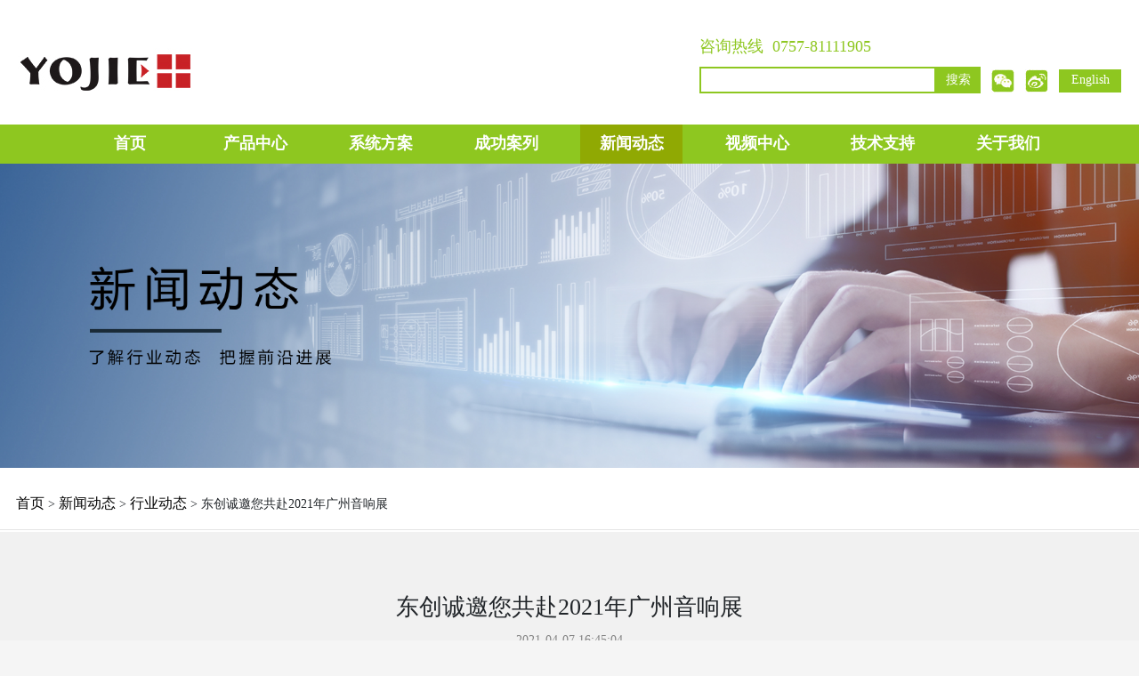

--- FILE ---
content_type: text/html; charset=utf-8
request_url: http://youjiapa.com/newsView-104.html
body_size: 8381
content:


<!DOCTYPE html PUBLIC "-//W3C//DTD XHTML 1.0 Transitional//EN" "http://www.w3.org/TR/xhtml1/DTD/xhtml1-transitional.dtd">
<html xmlns="http://www.w3.org/1999/xhtml">
<head>


    <meta http-equiv="Content-Type" content="text/html; charset=utf-8" />

    <meta http-equiv="Cache-Control" content="no-transform" />
    <meta http-equiv="Cache-Control" content="no-siteapp" />

    
    <title>YOJIE公共广播厂家_数字IP网络广播_智能公共广播_广播扬声器_优加公共广播</title>
    <meta name="Keywords" content="YOJIE公共广播厂家_数字IP网络广播_智能公共广播_广播扬声器_优加公共广播" />
    <meta name="Description" content="YOJIE多年来专注于数字网络公共广播系统，多媒体教室、高清视频会议、中央控制系统，远程教育录播的研发、生产、销售和服务的企业。主营产品：高清云录播、数字IP广播、公共广播、室内广播扬声器、户外广播扬声器、数字会议、无纸化会议、中央控制系统、会议扩声。东创音频是国内较早的生产厂家之一，拥有多年的市场经营理念及品牌知名度的积累，最佳生产及最佳价格来回报广大客户。" />






    <link rel="stylesheet" href="http://youjiapa.com/js/bootstrap-4.0.0/css/bootstrap.css?v=1.1.1" />
    <script type="text/javascript" src="http://youjiapa.com/js/jquery-3.2.1.js"></script>
    <script type="text/javascript" src="http://youjiapa.com/js/bootstrap-4.0.0/js/bootstrap.js"></script>
    <link rel="stylesheet" type="text/css" href="http://youjiapa.com/css/page.css?v=1.1.6" />
    <link rel="stylesheet" type="text/css" href="http://youjiapa.com/css/global.css" />
    <link rel="stylesheet" href="http://youjiapa.com/css/adapt.css" />
    <link href="http://youjiapa.com/css/fypage.css" rel="stylesheet" />

    <script src="http://youjiapa.com/Js/Page/Common.js" type="text/javascript"></script>

    <SCRIPT LANGUAGE="JavaScript" src=http://float2006.tq.cn/floatcard?adminid=9607979&sort=0 ></SCRIPT>

    <link rel="shortcut icon" href="ico.ico" />

    

    <script type="text/javascript">
        var WebReName = "html";

        $(function () {
            ////加入收藏
            //if ($("#addFavorite").length > 0) {
            //    $("#addFavorite").click(function () {
            //        try {
            //            window.external.addFavorite(window.location, document.title);
            //        } catch (e) {
            //            try {
            //                window.sidebar.addPanel(document.title, window.location, "");
            //            } catch (e) {
            //                alert("加入收藏失败，请使用Ctrl+D进行添加");
            //            }
            //        }
            //        return false;
            //    });
            //}

            //$("body").keypress(function (e) {
            //    if (e.keyCode == 13) {
            //        $("#searchsub").click();
            //        return false;
            //    }
            //});

            $("#search").click(function () {

                var _skval = $("#searchval").val();

                if (_skval == '' || _skval == undefined) {
                    alert('请输入关键字');
                    return;
                }
                window.location = 'product.' + WebReName + '?skey=' + _skval;
            })


            $('.wxbtn1').hover(function () {

                $(".wxcon1").show();

            }, function () {

                $(".wxcon1").hide();

            });

            $('.wx_1').hover(function () {

                //   $(".wxc_1").show();
                $(".wxc").addClass("wxc_2").removeClass("wxc_1");

            }, function () {

                //    $(".wxc_1").hide();
                $(".wxc").addClass("wxc_1").removeClass("wxc_2");

            });



            $("#searchval").bind("keydown", function (e) {
                // 兼容FF和IE和Opera
                var theEvent = e || window.event;
                var code = theEvent.keyCode || theEvent.which || theEvent.charCode;
                if (code == 13) {
                    //回车执行查询
                    var _skval = $("#searchval").val();

                    if (_skval == '' || _skval == undefined) {
                        alert('请输入关键字');
                        return;
                    }
                    window.location = 'product.' + WebReName + '?skey=' + _skval;
                }
            });
               
       
        })
    </script>
    <style type="text/css">
     
    </style>

</head>




<body style="min-width: 1280px;">
    <div class="bg1">
        <div class="top " style="width: 1240px; margin: 0 auto;">
            <div class="float-left logo mx-auto">
                <a href="Index.html">
                    <img src="images/logo.jpg" /></a>
            </div>
            <div class="seach float-right ml_1">
                <div style="font-size:18px;color: #8ec720;">咨询热线&nbsp;&nbsp;0757-81111905</div>
                <div class="blank10"></div>
                <input type="text" name="searchval" id="searchval" value="" class="seva1" />
                <input type="button" id="search" value="搜索" class="se_btn" />
                <img src="images/wx_1.jpg" class="wx_1" style="position: relative" />
                <img src="images/ma_1.jpg" class="wxc wxc_1" />

                <img src="images/xl_1.jpg" class="xl_1" />
                <a href="https://www.dongchuangyp.com/" class="neg_1">English</a>
            </div>
            <div class="clear"></div>
        </div>
        <div class="heard">
            <div class="nav_cont ">
                <ul class="nav mx-auto">
                    <li class=""><a href="http://youjiapa.com/index.html">首页</a></li>
                    <li class="nav_pro nav_height"><a href="http://youjiapa.com/product.html">产品中心</a>
                        <div class="nav_pro_menu">
                            

                                    <div class="nav_pro_li">
                                        <a href="http://youjiapa.com/product.html?colorId=135" class="fl" title="公共广播">公共广播</a>
                                        <div class="fr">
                                             <a href = "http://youjiapa.com/product.html?colorId=135&seriesId=178" title = "数控广播系统" > 数控广播系统</a> <a href = "http://youjiapa.com/product.html?colorId=135&seriesId=179" title = "智能广播设备" > 智能广播设备</a> <a href = "http://youjiapa.com/product.html?colorId=135&seriesId=181" title = "广播功放机" > 广播功放机</a> <a href = "http://youjiapa.com/product.html?colorId=135&seriesId=180" title = "消防广播设备" > 消防广播设备</a> <a href = "http://youjiapa.com/product.html?colorId=135&seriesId=182" title = "广播周边设备" > 广播周边设备</a>
                                        </div>
                                    </div>


                                

                                    <div class="nav_pro_li">
                                        <a href="http://youjiapa.com/product.html?colorId=39" class="fl" title="数字IP广播">数字IP广播</a>
                                        <div class="fr">
                                             <a href = "http://youjiapa.com/product.html?colorId=39&seriesId=174" title = "IP主控设备" > IP主控设备</a> <a href = "http://youjiapa.com/product.html?colorId=39&seriesId=175" title = "IP广播终端" > IP广播终端</a> <a href = "http://youjiapa.com/product.html?colorId=39&seriesId=176" title = "IP对讲广播终端" > IP对讲广播终端</a> <a href = "http://youjiapa.com/product.html?colorId=39&seriesId=177" title = "IP广播周边设备" > IP广播周边设备</a>
                                        </div>
                                    </div>


                                

                                    <div class="nav_pro_li">
                                        <a href="http://youjiapa.com/product.html?colorId=136" class="fl" title="室内广播扬声器">室内广播扬声器</a>
                                        <div class="fr">
                                             <a href = "http://youjiapa.com/product.html?colorId=136&seriesId=183" title = "吸顶音箱" > 吸顶音箱</a> <a href = "http://youjiapa.com/product.html?colorId=136&seriesId=185" title = "壁挂音箱" > 壁挂音箱</a> <a href = "http://youjiapa.com/product.html?colorId=136&seriesId=186" title = "吊顶喇叭" > 吊顶喇叭</a> <a href = "http://youjiapa.com/product.html?colorId=136&seriesId=184" title = "小型会议音箱" > 小型会议音箱</a> <a href = "http://youjiapa.com/product.html?colorId=136&seriesId=187" title = "嵌入式音箱" > 嵌入式音箱</a>
                                        </div>
                                    </div>


                                

                                    <div class="nav_pro_li">
                                        <a href="http://youjiapa.com/product.html?colorId=137" class="fl" title="户外广播扬声器">户外广播扬声器</a>
                                        <div class="fr">
                                             <a href = "http://youjiapa.com/product.html?colorId=137&seriesId=188" title = "室外音柱" > 室外音柱</a> <a href = "http://youjiapa.com/product.html?colorId=137&seriesId=190" title = "草坪音箱" > 草坪音箱</a> <a href = "http://youjiapa.com/product.html?colorId=137&seriesId=191" title = "船舶专用音箱" > 船舶专用音箱</a> <a href = "http://youjiapa.com/product.html?colorId=137&seriesId=189" title = "号角扬声器" > 号角扬声器</a> <a href = "http://youjiapa.com/product.html?colorId=137&seriesId=211" title = "有源音柱" > 有源音柱</a>
                                        </div>
                                    </div>


                                

                                    <div class="nav_pro_li">
                                        <a href="http://youjiapa.com/product.html?colorId=138" class="fl" title="会议（无纸化）">会议（无纸化）</a>
                                        <div class="fr">
                                             <a href = "http://youjiapa.com/product.html?colorId=138&seriesId=193" title = "无纸化会议系列" > 无纸化会议系列</a> <a href = "http://youjiapa.com/product.html?colorId=138&seriesId=206" title = "远程视频会议" > 远程视频会议</a> <a href = "http://youjiapa.com/product.html?colorId=138&seriesId=194" title = "数字会议系列" > 数字会议系列</a> <a href = "http://youjiapa.com/product.html?colorId=138&seriesId=195" title = "会议麦克风" > 会议麦克风</a>
                                        </div>
                                    </div>


                                

                                    <div class="nav_pro_li">
                                        <a href="http://youjiapa.com/product.html?colorId=40" class="fl" title="高清云录播">高清云录播</a>
                                        <div class="fr">
                                             <a href = "http://youjiapa.com/product.html?colorId=40&seriesId=143" title = "高清录播主机" > 高清录播主机</a> <a href = "http://youjiapa.com/product.html?colorId=40&seriesId=144" title = "音频处理器" > 音频处理器</a> <a href = "http://youjiapa.com/product.html?colorId=40&seriesId=147" title = "拾音麦" > 拾音麦</a> <a href = "http://youjiapa.com/product.html?colorId=40&seriesId=146" title = "教学音箱" > 教学音箱</a> <a href = "http://youjiapa.com/product.html?colorId=40&seriesId=145" title = "多媒体教学功放" > 多媒体教学功放</a>
                                        </div>
                                    </div>


                                

                                    <div class="nav_pro_li">
                                        <a href="http://youjiapa.com/product.html?colorId=139" class="fl" title="会议扩声">会议扩声</a>
                                        <div class="fr">
                                             <a href = "http://youjiapa.com/product.html?colorId=139&seriesId=197" title = "专业功放" > 专业功放</a> <a href = "http://youjiapa.com/product.html?colorId=139&seriesId=196" title = "会议音箱" > 会议音箱</a> <a href = "http://youjiapa.com/product.html?colorId=139&seriesId=198" title = "会议周边" > 会议周边</a> <a href = "http://youjiapa.com/product.html?colorId=139&seriesId=212" title = "演讲台系列" > 演讲台系列</a>
                                        </div>
                                    </div>


                                

                                    <div class="nav_pro_li">
                                        <a href="http://youjiapa.com/product.html?colorId=140" class="fl" title="中控系统">中控系统</a>
                                        <div class="fr">
                                             <a href = "http://youjiapa.com/product.html?colorId=140&seriesId=200" title = "矩阵系列" > 矩阵系列</a> <a href = "http://youjiapa.com/product.html?colorId=140&seriesId=199" title = "中控系列" > 中控系列</a>
                                        </div>
                                    </div>


                                

                                    <div class="nav_pro_li">
                                        <a href="http://youjiapa.com/product.html?colorId=141" class="fl" title="智能家居">智能家居</a>
                                        <div class="fr">
                                             <a href = "http://youjiapa.com/product.html?colorId=141&seriesId=202" title = "定阻吸顶音箱" > 定阻吸顶音箱</a> <a href = "http://youjiapa.com/product.html?colorId=141&seriesId=201" title = "蓝牙吸顶音箱" > 蓝牙吸顶音箱</a>
                                        </div>
                                    </div>


                                

                                    <div class="nav_pro_li">
                                        <a href="http://youjiapa.com/product.html?colorId=142" class="fl" title="广播配套产品">广播配套产品</a>
                                        <div class="fr">
                                             <a href = "http://youjiapa.com/product.html?colorId=142&seriesId=204" title = "广播音控器" > 广播音控器</a> <a href = "http://youjiapa.com/product.html?colorId=142&seriesId=205" title = "广播机柜" > 广播机柜</a> <a href = "http://youjiapa.com/product.html?colorId=142&seriesId=203" title = "广播线材" > 广播线材</a>
                                        </div>
                                    </div>


                                

                        </div>
                    </li>
                    <li class="nav_height"><a href="http://youjiapa.com/Program.html">系统方案</a>

                        <span>
                         

                                        <a href="http://youjiapa.com/Program.html?colorId=128"  >数字IP网络广播</a>
                               
                                

                                        <a href="http://youjiapa.com/Program.html?colorId=98"  >智能公共广播</a>
                               
                                

                                        <a href="http://youjiapa.com/Program.html?colorId=157"  >智慧校园云录播系统</a>
                               
                                

                                        <a href="http://youjiapa.com/Program.html?colorId=158"  >无纸化会议系统</a>
                               
                                

                                        <a href="http://youjiapa.com/Program.html?colorId=159"  >远程视频会议系统</a>
                               
                                

                                        <a href="http://youjiapa.com/Program.html?colorId=160"  >数字会议系统</a>
                               
                                
                        </span>
                    </li>
                    <li class="nav_height"><a href="http://youjiapa.com/case.html">成功案列</a>
                        <span>
                            
        

        <a  href="http://youjiapa.com/case-93.html" >院校</a>


    
        

        <a  href="http://youjiapa.com/case-101.html" >政府机关</a>


    
        

        <a  href="http://youjiapa.com/case-103.html" >大型工厂</a>


    
        

        <a  href="http://youjiapa.com/case-192.html" >酒店大厦</a>


    
        

        <a  href="http://youjiapa.com/case-99.html" >乡镇农村</a>


    
        

        <a  href="http://youjiapa.com/case-100.html" >商业中心</a>


    
        

        <a  href="http://youjiapa.com/case-208.html" >车站码头</a>


    
        

        <a  href="http://youjiapa.com/case-207.html" >文体场馆</a>


    
        

        <a  href="http://youjiapa.com/case-102.html" >公园景区</a>


    
        

        <a  href="http://youjiapa.com/case-213.html" >住宅小区</a>


    
        

        <a  href="http://youjiapa.com/case-209.html" >企业单位</a>


    
        

        <a  href="http://youjiapa.com/case-214.html" >平安城市 </a>


    


                        </span>
                    </li>
                    <li class="nav_height"><a href="http://youjiapa.com/news.html">新闻动态</a>
                        <span>
                            
        

        <a  href="http://youjiapa.com/news-23.html" >行业动态</a>


    
        

        <a  href="http://youjiapa.com/news-90.html" >公司新闻</a>


    
        

        <a  href="http://youjiapa.com/news-148.html" >最新公告</a>


    


                        </span>
                    </li>
                    <li class="nav_height"><a href="http://youjiapa.com/video.html">视频中心</a>
                        <span>
                            
        

        <a  href="http://youjiapa.com/video-134.html" >活动视频</a>


    
        

        <a  href="http://youjiapa.com/video-133.html" >方案视频</a>


    
        

        <a  href="http://youjiapa.com/video-154.html" >产品视频</a>


    
        

        <a  href="http://youjiapa.com/video-155.html" >案例视频</a>


    
        

        <a  href="http://youjiapa.com/video-156.html" >其它视频</a>


    


                        </span>
                    </li>
                    <li class="nav_height"><a href="http://youjiapa.com/Technology.html">技术支持</a>
                        <span>
                            
        

        <a  href="http://youjiapa.com/Technology-124.html" >问题解答</a>


    
        

        <a  href="http://youjiapa.com/Technology-123.html" >法律声明</a>


    
        

        <a  href="http://youjiapa.com/Technology-122.html" >技术分享</a>


    
        

        <a  href="http://youjiapa.com/Technology-153.html" >资料下载</a>


    


                        </span>
                    </li>
                    <li class="nav_height"><a href="http://youjiapa.com/aboutus.html">关于我们</a>
                        <span>
                            
        

        <a  href="http://youjiapa.com/aboutus-118.html" >关于YOJIE</a>


    
        

        <a  href="http://youjiapa.com/aboutus-149.html" >公司理念</a>


    
        

        <a  href="http://youjiapa.com/aboutus-150.html" >企业图册</a>


    
        

        <a  href="http://youjiapa.com/aboutus-151.html" >资质荣誉</a>


    
        

        <a  href="http://youjiapa.com/aboutus-152.html" >联系我们</a>


    


                        </span>
                    </li>

                </ul>
            </div>
        </div>
    </div>


    
    <input id="leftclassdefault" type="hidden" value="23" />
    <input id="showindex" type="hidden" value="4" />

    <div class="content content_1">

        <div class="banner_2">
               
<a href="" title="新闻动态">
    <img src="/Files/big103201911234.jpg" width="100%"  alt="新闻动态" /></a>

        </div>

        <div class="tpmu_1">
            <a href="http://youjiapa.com/Index.html" class="alink">首页</a>  &gt;  <a href="http://youjiapa.com/news.html" class="alink">新闻动态 </a>&gt;  <a href="http://youjiapa.com/news-23.html" class="alink">行业动态</a> &gt; 东创诚邀您共赴2021年广州音响展
        </div>
        <div class="">
            <hr />
        </div>

        <div class="case_cont_1 ">

            <div class="case_cont_3 new_2">
                <p class="xwv_tit1">
                    东创诚邀您共赴2021年广州音响展
                </p>
                <p class="xwv_tit2">2021-04-07 16:45:04</p>
                <div class="xwcont_2">
                    诚邀您参加2021年广州音响展<br />
时间：2021年5月16-19日<br />
地点：广州（中国）进出口交易会展馆A、B区<br />
东创展位号：3.2号馆3.2A15<br />
期待您的莅临！！！<br />
                </div>
                <div class="clear blank20 ">
                </div>

            </div>
            <div class="xgwz_cont2">
                <div class="xgwz_cont3">

                    <div class="xgwz_1">
                        相关文章
					
                    </div>
                    <hr />
                    <div class="xgwz_cont1">
                        <ul>

                            
                                
                                    <li>
                                        <a href="http://youjiapa.com/newsView-105.html">
                                            <img src="Files/big32620249991.jpg"  width="277" height="172" /></a>
                                        <div class="new_cont2">
                                            <a class="xw_p1" href="http://youjiapa.com/newsView-105.html">YOJIE邀请您共赴2024中..</a>
                                            <hr />
                                            <p class="xw_p2">2024-09-21</p>
                                        </div>
                                    </li>
                                
                                
                                    <li>
                                        <a href="http://youjiapa.com/newsView-104.html">
                                            <img src="Files/big1492021459.jpg"  width="277" height="172" /></a>
                                        <div class="new_cont2">
                                            <a class="xw_p1" href="http://youjiapa.com/newsView-104.html">东创诚邀您共赴2021年广州音..</a>
                                            <hr />
                                            <p class="xw_p2">2021-04-07</p>
                                        </div>
                                    </li>
                                
                                
                                    <li>
                                        <a href="http://youjiapa.com/newsView-99.html">
                                            <img src="Files/big840201912141.jpg"  width="277" height="172" /></a>
                                        <div class="new_cont2">
                                            <a class="xw_p1" href="http://youjiapa.com/newsView-99.html">YOJIE与您相约2020年广..</a>
                                            <hr />
                                            <p class="xw_p2">2019-12-06</p>
                                        </div>
                                    </li>
                                
                                
                                    <li>
                                        <a href="http://youjiapa.com/newsView-98.html">
                                            <img src="Files/big304201912297.jpg"  width="277" height="172" /></a>
                                        <div class="new_cont2">
                                            <a class="xw_p1" href="http://youjiapa.com/newsView-98.html">劳动最光荣，祝您五一快乐！</a>
                                            <hr />
                                            <p class="xw_p2">2019-04-30</p>
                                        </div>
                                    </li>
                                

                        </ul>
                        <div class="clear blank20">
                        </div>
                    </div>
                </div>
            </div>
        </div>
    </div>





    <div class="bottom container-fluid">
        <div class="bt_cont3">

            <div class="bt_cont1 float-left">
                <dl>
                    <dt>关于我们</dt>
                    
        
        
            <dd><a href="http://youjiapa.com/aboutus-118.html">关于YOJIE</a></dd>
        

          
    
        
        
            <dd><a href="http://youjiapa.com/aboutus-149.html">公司理念</a></dd>
        

          
    
        
        
            <dd><a href="http://youjiapa.com/aboutus-150.html">企业图册</a></dd>
        

          
    
        
        
            <dd><a href="http://youjiapa.com/aboutus-151.html">资质荣誉</a></dd>
        

          
    
        
        
            <dd><a href="http://youjiapa.com/aboutus-152.html">联系我们</a></dd>
        

          
    



                </dl>
                <dl>
                    <dt>产品中心</dt>
                    
        
        
            <dd><a href="http://youjiapa.com/product-135.html">公共广播</a></dd>
        

          
    
        
        
            <dd><a href="http://youjiapa.com/product-39.html">数字IP广播</a></dd>
        

          
    
        
        
            <dd><a href="http://youjiapa.com/product-136.html">室内广播扬声器</a></dd>
        

          
    
        
        
            <dd><a href="http://youjiapa.com/product-137.html">户外广播扬声器</a></dd>
        

          
    
        
        
            <dd><a href="http://youjiapa.com/product-138.html">会议（无纸化）</a></dd>
        

          
    
        
        
            <dd><a href="http://youjiapa.com/product-40.html">高清云录播</a></dd>
        

          
    
        
        
            <dd><a href="http://youjiapa.com/product-139.html">会议扩声</a></dd>
        

          
    
        
        
            <dd><a href="http://youjiapa.com/product-140.html">中控系统</a></dd>
        

          
    
        
        
            <dd><a href="http://youjiapa.com/product-141.html">智能家居</a></dd>
        

          
    
        
        
            <dd><a href="http://youjiapa.com/product-142.html">广播配套产品</a></dd>
        

          
    


                </dl>
                <dl>
                    <dt>系统方案</dt>
                    
        
        
            <dd><a href="http://youjiapa.com/Program-128.html">数字IP网络广播</a></dd>
        

          
    
        
        
            <dd><a href="http://youjiapa.com/Program-98.html">智能公共广播</a></dd>
        

          
    
        
        
            <dd><a href="http://youjiapa.com/Program-157.html">智慧校园云录播系统</a></dd>
        

          
    
        
        
            <dd><a href="http://youjiapa.com/Program-158.html">无纸化会议系统</a></dd>
        

          
    
        
        
            <dd><a href="http://youjiapa.com/Program-159.html">远程视频会议系统</a></dd>
        

          
    
        
        
            <dd><a href="http://youjiapa.com/Program-160.html">数字会议系统</a></dd>
        

          
    


                </dl>
                <dl>
                    <dt>成功案列</dt>
                    
        
        
            <dd><a href="http://youjiapa.com/case-93.html">院校</a></dd>
        

          
    
        
        
            <dd><a href="http://youjiapa.com/case-101.html">政府机关</a></dd>
        

          
    
        
        
            <dd><a href="http://youjiapa.com/case-103.html">大型工厂</a></dd>
        

          
    
        
        
            <dd><a href="http://youjiapa.com/case-192.html">酒店大厦</a></dd>
        

          
    
        
        
            <dd><a href="http://youjiapa.com/case-99.html">乡镇农村</a></dd>
        

          
    
        
        
            <dd><a href="http://youjiapa.com/case-100.html">商业中心</a></dd>
        

          
    
        
        
            <dd><a href="http://youjiapa.com/case-208.html">车站码头</a></dd>
        

          
    
        
        
            <dd><a href="http://youjiapa.com/case-207.html">文体场馆</a></dd>
        

          
    
        
        
            <dd><a href="http://youjiapa.com/case-102.html">公园景区</a></dd>
        

          
    
        
        
            <dd><a href="http://youjiapa.com/case-213.html">住宅小区</a></dd>
        

          
    
        
        
            <dd><a href="http://youjiapa.com/case-209.html">企业单位</a></dd>
        

          
    
        
        
            <dd><a href="http://youjiapa.com/case-214.html">平安城市</a></dd>
        

          
    


                </dl>
                <dl>
                    <dt>新闻中心</dt>
                    
        
        
            <dd><a href="http://youjiapa.com/news-23.html">行业动态</a></dd>
        

          
    
        
        
            <dd><a href="http://youjiapa.com/news-90.html">公司新闻</a></dd>
        

          
    
        
        
            <dd><a href="http://youjiapa.com/news-148.html">最新公告</a></dd>
        

          
    


                </dl>
                <dl>
                    <dt>技术支持</dt>
                    
        
        
            <dd><a href="http://youjiapa.com/Technology-124.html">问题解答</a></dd>
        

          
    
        
        
            <dd><a href="http://youjiapa.com/Technology-123.html">法律声明</a></dd>
        

          
    
        
        
            <dd><a href="http://youjiapa.com/Technology-122.html">技术分享</a></dd>
        

          
    
        
        
            <dd><a href="http://youjiapa.com/Technology-153.html">资料下载</a></dd>
        

          
    


                </dl>

                <div class="clearfix"></div>

            </div>
            <div class="bt_cont2  float-left">
                
                <div class="float-left  cde_1">
	<img src="images/ma_1.jpg" class="img-fluid" /> 
</div>
<p>
	<img src="images/ma_2.jpg" class="img-fluid" /> <img src="images/ma_3.jpg" class="img-fluid" /> <img src="images/ma_4.jpg" class="img-fluid" /> 
</p>
<p>
	<img src="images/ma_5.jpg" class="img-fluid lxfs_1" />咨询热线：0757-81111905
</p>
<p>
	<img src="images/ma_6.jpg" class="img-fluid lxfs_1" />dongchuangyp@126.com
</p>
<p>
	<img src="images/ma_7.jpg" class="img-fluid lxfs_1" />佛山南海黄岐沙溪共和路南边一号
</p>
<p>
	<br />
</p>
            </div>
            <div class="clearfix"></div>
            <div class="yq_1">
                <div class="float-left">友情链接:</div>
                <ul class="float-left">

                    

                            <li><a href="https://www.dongchuangyp.com/">东创英文网站</a></li>
                        

                            <li><a href="http://www.dcchina.cc/Tea/Products-670.aspx">音乐养生煮茶器</a></li>
                        

                            <li><a href="http://www.dcchina.cc/">东创集团</a></li>
                        

                            <li><a href="http://www.dcchina.cc/Tea/index.aspx">东创茶叶</a></li>
                        

                            <li><a href="http://www.dcchina.cc/Wine/index.aspx">美图兰堡</a></li>
                        

                            <li><a href="">公共广播</a></li>
                        

                            <li><a href="">录播系统</a></li>
                        

                            <li><a href="">无纸化会议系统</a></li>
                        

                            <li><a href="">数字化IP网络广播</a></li>
                        

                            <li><a href="
">公共广播厂家</a></li>
                        
                </ul>
                <div class="clearfix"></div>

                <hr class="lin_1" />

                <div class="db_1">

                    Copyright 2019 All Rights Reserved 佛山市南海区唯珍音响有限公司 <a href="http://beian.miit.gov.cn" target="_blank">粤ICP备2023031743号</a>
                </div>
            </div>
        </div>

    </div>

</body>

</html>


--- FILE ---
content_type: text/css
request_url: http://youjiapa.com/css/page.css?v=1.1.6
body_size: 4483
content:
.bg1{background-color: #ffffff;}
.seach{display: table-cell;}
.top{height: 140px;}
.top .ml_1{/*margin-left: 37%;*/margin-top: 40px;}
.top .wx_1{margin-left: 8px;}
.top .xl_1{margin-left: 8px;}
.logo{margin-left: 50px;margin-top: 38px;}
.seva1{border: 2px solid #8ec720;width: 266px;height: 30px;}
.se_btn{background-color: #8ec720;color: #fff;border: none;width: 50px;height: 30px;margin-left: -4px;margin-top: 1px;}
.neg_1{width: 70px;height: 26px;display: block;background-color:#8ec720 ;color: #fff; display: inline-table;text-align: center;margin-left: 8px;}
.neg_1:hover{text-decoration: none;color: #FFF}
.nav ul{width: 100%;}
.nav_cont{height: 50px;background-color: #8ec720;height: 44px;}
.nav{width: 1130px;}
.nav  li {float: left; width:115px ;margin:0 13px ;line-height: 43px;text-align: center;height:44px;}
.nav  .check,.nav  .check:hover>a{background-color:#90a903;}
.nav .active>a{background-color: #90a903;}
.nav  li>a{color: #fff;font-size: 18px;font-weight: bold;}
.banner {width:100%;background-color: #000;}
.banner img {width:100%;background-color: #000;}
.ys_ul{margin-top: 38px;}
.ys_ul li{float: left;width: 165px;    margin: 0 27px;line-height: 35px;}
.ys_cont{width: 77.30%;margin-top: -4%;position: absolute;background-color: #ffffff;left: 11.30%;padding-bottom: 47px;}
.ys_mgt_1{margin-top: 33px;}
.p1{font-size: 48px;color: #8ec720;    font-size: 48px;color: #8ec720;height: 60px;margin-top: 66px;text-align: center;}
.p2{color: #aaaaaa;font-size: 18px;text-align: center;}
.carousel-indicators{top: 87%;}
.ys_cont .p3{margin-top: 15px;font-size: 18px;}
.ys_cont .p4{margin-top: 20px;font-size: 14px;color: #aaaaaa;line-height: 22px;}
 .rlin_1{background: url(../images/line2.jpg) right no-repeat;}
 .xtfa_cont{margin-top: 400px;text-align: center;}
.xtp1{font-size: 3em;margin-top: 30px;}
.xtp2{font-size: 18px;margin-top: 60px;margin-bottom: 64px;color: #aaaaaa;}
.pro_cont{text-align: center;background:  url(../images/pro_1.jpg) no-repeat; background-size: 100% 100%;padding-top: 80px;padding-bottom: 20px;}
.pro_ul li{float: left;width: 347px;height: 373px;background:url(/images/tpbg.jpg);    padding: 8px;border:1px solid #fff}
.pro_ul li:hover{border:1px solid #8ec720}
.pro_ul li:hover a {color: #8ec720}
.pro_ul li .p_1 a:hover {color: #8ec720}
.pro_ul .p_1{font-size: 1em;line-height: 35px;margin-top: 20px;}
.pro_ul .p_1 a,.pro_ul .p_1 a:hover{color:#4b4b4b;}
.pro_ul .p_2{color: #aaaaaa;line-height: 35px;}
.clear{clear: both;}
.pro_cont2{margin:0 12.71%;}


.an_cont{text-align: center;background:  url(../images/albg.jpg) no-repeat; background-size: 100% 100%;padding-top: 80px;height:985px}
.an_cont2{margin:0 auto;width: 1240px;}
.an_ul li{float: left;    width: 390px;height: 290px;margin:0.44em;position:relative;    overflow: hidden;}
    .an_ul li img {
     
        transition: all 1s;
    
    }
    
    .an_ul li p {
        width: 100%;
        height: 100%;
        position: absolute;
        top: 0;
        left: 0;
        background: url(/images/eye.png) no-repeat center center;
        background-color: #8ec720;
        opacity: 0.8;
        display: none;
    }
        .an_ul li p b {
            display: block;
            width: 290px;
            height: 60px;
            color: #fff;
            line-height: 30px;
            font-size: 20px;
            font-weight: bold;
            text-align: center;
            position: absolute;
            left: 50%;
            bottom: 30px;
            margin-left: -145px;
            text-overflow: -o-ellipsis-lastline;
            overflow: hidden;
            text-overflow: ellipsis;
            display: -webkit-box;
            -webkit-line-clamp: 2;
            -webkit-box-orient: vertical;
        }

    .an_ul li:hover p {
        display: block;
    }

    .an_ul li:hover img {
        transform: scale(1.2);
    }

    .xw_cont {
        text-align: center;
        
        padding-top: 80px;
        padding-bottom: 20px;
        background-color: #fff;
    }
.xw_cont2{width:1262px;margin: 0 auto;    margin-top: 70px;}
.xw_ul{margin-top: 25px;text-align:left}
.xw_ul li a{color: #474747;line-height: 25px;}
.dd_1{background:url(../images/dd_01.jpg) no-repeat center;    display: inline-block;width: 10px;height: 10px;    margin-right: 6px;}
.xwsp_1{float:right}
.xw_cont3{margin:0 37px;    width: 352px;}
.xw_cont4{margin:0 27px;    width: 356px;}
.xw_cont4 .dv_1{ width: 356px;background-color: #ededed;line-height: 60px;height: 60px;}


.dc_cont{text-align: center;padding-top: 80px;padding-bottom: 20px;    background-color: #fff;}
.dc_cont2{width:68.75%;margin: 0 auto;    margin-top: 70px;}

.dc_cont2 .swiper-container {width: 100%;height: 100%;}
			
.dc_cont2 	.swiper-slide {
				text-align: center;
				font-size: 18px;
				background: #fff;
				/* Center slide text vertically */
				display: -webkit-box;
				display: -ms-flexbox;
				display: -webkit-flex;
				display: flex;
				-webkit-box-pack: center;
				-ms-flex-pack: center;
				-webkit-justify-content: center;
				justify-content: center;
				-webkit-box-align: center;
				-ms-flex-align: center;
				-webkit-align-items: center;
				align-items: center;
			}
.dc_cont3{margin-top: 50px;}
.bottom{background-color: #2a2a2a;padding-top: 58px;}
.bottom dt{color: #fff;font-size: 1em;}
.bottom dd a{color: #908989;}
.bt_cont1{width: 800px;}
.bt_cont1  dl{float: left;margin:  0 14px;width: 103px;}
.bt_cont2{color: #fff;}
.bt_cont2 p{ line-height: 50px;}
.bt_cont2 .cde_1{margin-right: 54px;    width: 37.4%;}
.bt_cont3{width: 1244px;margin: 0 auto;}
.yq_1 ul li{float: left;margin: 0 9px;text-align: center;}
.yq_1 a{color: #908989;}
.yq_1 {color: #908989;}
.db_1{    text-align: center;
    padding-bottom: 30px;}
.lin_1{  border-top: 1px solid #908989;}
.lxfs_1{margin-right: 8px;}

.banner_2{width: 100%;}
/*.content_1{background-color: #f5f5f5;}*/
.content_1{background-color: #fff;}
.content_2{background-color: #fff;}
.tpmu_1{margin: 0 auto;margin-top: 28px;width: 1244px;}
.tpmu_1 a{font-size: 1.125em; }
.tpmu_1 a:hover{font-size: 1.125em;color: #222222; }
.tpmu_1 .p1{}

.tpmu_1 .btv_2{background: url(../images/searchbtn_1.jpg) no-repeat -1px;
    border: none;
    margin-left: -25px;
    width: 23px;cursor: pointer;}
.tpmu_1 .btv_1{margin-left: 966px;padding-left: 8px;}
.wx_cont_1{margin-top: 80px;}
.wx_cont_1 ul {width: 1240px;margin: 0 auto;height: 50px;}
.wx_cont_1 li{    float: left;
    width: 200px;
    height: 50px;
    text-align: center;
    margin: 0 2px;
    background-color: #f5f5f5;
    line-height: 50px;
    font-size: 1.125em;}
    .wx_cont_1  .active{background-color: #8ec720;color: #fff;}
    .wx_cont_1  .active a,.wx_cont_1  .active a:hover{color: #fff;}
    
.wx_cont_1 li a{color: #313131;}
.wx_cont_1 li a:hover{color: #313131;}
.xwcont_1{width: 1240px;margin: 0 auto; padding: 5px;margin-top: 35px;padding-bottom: 80px;}




.case_cont_1{background-color: #f1f1f1;width: 100%;margin-top: -14px;padding-top:30px;}
.case_cont_1 .mu_1 li{ float:  left;}
.case_cont_2{width: 1240px;margin: 0 auto;background-color: #fff;height: 60px;margin-bottom: 25px;}
.case_cont_2 .mu_1 li{ float:  left;
    margin: 0 15px;
    text-align: center;
    height: 23px;
    font-size: 1em;
    line-height: 60px;
    }
.case_cont_2 .mu_1 .active a,.case_cont_2 .mu_1 .active a:hover{color:#8ec720}
.case_cont_2 .mu_1 .tit_1{text-align: right;    font-size: 16px;
    color: #616060;}
.case_cont_2 .mu_1 a,.case_cont_2 .mu_1 a:hover{color: #616060;}
.ca_cont2{background: url(../images/case_05.jpg);width: 390px; height: 66px; padding:5px 10px;}
.ca_cont2 a,.ca_cont2 a:hover{color: #fff;}
.case_cont_3{width: 1240px;margin: 0 auto;}
.case_cont_3 li {float:  left;margin:8px;width:389px;height:432px;overflow:hidden} 
.case_cont_3 li img{transition:all 1s;}
.case_cont_3 li:hover img{transform:scale(1.2);}
.case_cont_4 li {float:  left;} 
.fey_1{text-align: center;}

.casev_cont_2{width: 800px; background-color: #fff;}
.casev_cont_3{width: 360px; background-color: #fff;margin-left: 20px;}
.case_cont_4{width: 1240px;margin: 0 auto;}
.xwtit_2{font-size: 1.5em;text-align: center;line-height: 120px;}
.xwtit_3{padding: 40px;}

.cavr_cont1{width: 360px;height: 64px;background-color: #8ec720;font-size: 1.25em;color: #fff;text-align: center;line-height: 64px;width: 100%;}
.casev_cont_3 ul{width: 300px;margin:  0 19px;}
.casev_cont_3 ul li{width: 320px;margin: 30px 0;overflow:hidden}
.casev_cont_3 ul li img {transition: all 1s;}
    .casev_cont_3 ul li:hover img {
        transform: scale(1.2);
    }
.casev_cont_3 ul li .cav_cont2{height: 38px; background-color: #464646;font-size: 1.0625em;text-align: center;line-height: 38px;}
.casev_cont_3 ul li a{color: #fff;}
.cav_cont3{width: 320px; background: url(../images/case_05.jpg) no-repeat -69px; height: 66px; padding:5px 10px;line-height: 26px;}
.xgcp_1{text-align: center;font-size: 1.25em;padding-top: 27px;padding-bottom: 14px;}
.xgcp_cont1{background-color:#e2e2e2;line-height: 50px;}
.cavr_cont1 ul li{width: 220px;float: left;}
.xgcp_cont1 ul{}
.xgcp_cont1 ul li{ width: 227px;font-size: 1.0625em;text-align: center;background-color: #fff;float: left; margin:  8px 12px;}
.xgcp_cont1 ul li a:hover{color: #334555;}
.xgcp_cont2{width: 753px;margin:  0 auto;padding-bottom: 76px;}

/*新闻*/
.new_1 ul li{background-color: #fff;}
.new_2{margin-top: 43px;}
.new_cont2{background-color: #fff;padding: 5px;height:156px;}
.new_cont3{background-color: #fff;padding: 5px;height:80px;text-align:center;}
.xw_p1{font-size: 1.125em;line-height: 56px;}
.xw_p2{line-height: 30px;color: #7c7c7c;}

.xw_p1 ,.xw_p1:hover{color: #484848;}

/*详情页*/
.xwv_tit1{
	font-size: 1.875em;
	text-align: center;
}
.xwv_tit2{text-align: center;color: #838383;line-height: 50px;}
.xwcont_2{width: 1240px;margin: 0 auto; padding: 5px;padding-bottom: 80px;}
.xgwz_1{font-size: 1.125em;color: #222222;font-weight: bold;}
.xgwz_cont1 ul li{float:  left;width: 277px;    margin: 0 14px;}
.xgwz_cont1 .xw_p1{line-height: 21px;}
.xgwz_cont1 .xw_p2{line-height: 21px;}
.xgwz_cont2{background-color: #fff;padding-top: 20px;}
.xgwz_cont3{width: 1240px; margin: 0 auto;}


/*产品中心*/
.pro_nav1{height: auto;line-height: 35px;padding: 10px;}
.pro_nav1 .mu_1 li{line-height: 35px;height: 41px;}
.pro_nav1 .mu_1 .active a {color: #8ec720    }
.pro_nav1 .mu_1 .active a:hover {color: #8ec720    }

.pro_tit_p .p_1{text-align:  center;}
.pro_tit_p .p_2{text-align:  center;}
.pro_tit_p li{width: 227px;background-color: #fff;height: 290px;margin: 10px 10px;}
.pro_tit_p li a,.pro_tit_p li a:hover{color: #4e4e4e;}


/*系统方案*/
.fangan_tit_p li{width: 285px;background-color: #fff;margin: 10px 10px;overflow:hidden;height: 242px;}
.fangan_tit_p li  img{transition:all 1s}
.fangan_tit_p li:hover  img{transform:scale(1.2)}
.fangan_tit_p li a,.pro_tit_p li a:hover{color: #4e4e4e;}
.fangan_dv1{background-color: #464646;}
.fangan_dv1 .p_1 {
    font-size: 1em;
    line-height: 35px;
    text-align: center;
}
.fangan_dv1 .p_1 a,.fangan_dv1 .p_1 a:hover{color: #ffffff;}


/*技术支持*/
.js_cont{width: 1244px;margin:  0 auto;   }
.js_cont3{ background-color: #fff;width: 217px;}
.js_cont4{background-color: #fff;margin-left: 40px;width: 986px;padding: 37px;}
.js_cont2 ul li {text-align: center;width: 217px;height: 45px;line-height: 45px;font-size: 1.125em;border-bottom: 1px solid #dadada;}
.js_cont2 ul li a,{color: #3e3e3e;}
.js_cont2 ul li a:hover{color: #b1d014;}
.js_cont2 ul  .active a{color: #b1d014;}
.js_tit_1{padding-left: 10px;color: #3e3e3e;font-size: 1.5em;}
.js_tit2{margin-right: 10px;}
.js_tit3 li {line-height: 30px;}
.js_tit3 li a,.js_tit3 li a:hover{color: #3e3e3e;}
.js_tit3{margin-top: 38px}


/*首页追加*/
.hrefRed a:hover {
    color: red;
}

.wxc_1 {
    display: none
}

.wxc_2 {
    display: inline-block
}

.wxc {
    position: absolute;
    z-index: 1;
    top: 102px;
    margin-left: -99px;
}


.nav_height {
    position: relative;
   
}

    .nav_height > a {
    }

    .nav_height:hover {
        background: #90a903;
        
    }

        .nav_height:hover > a:hover { /*font-weight:600;*/
        }

    .nav_height > span {
        width: 160px;
        position: absolute;
        top: 44px;
        left: -21px;
        background: #fff;
        font-size: 18px;
        display: none;
        z-index: 100;
        box-shadow: 2px 2px 10px #ccc;
    }

    .nav_height:hover span {
        display: block;
    }

    .nav_height > span > a {
        display: block;
        width: 160px;
        height: 50px;
        line-height: 50px;
        text-align: left;
        color: #464646;
        font-size: 16px;
        padding: 0 12px;
        box-sizing: border-box;
        overflow: hidden;
        text-overflow: ellipsis;
        white-space: nowrap;
    }

        .nav_height > span > a:hover {
            background: #90a903;
            color:#fff;
        }


.nav_pro_menu {
    width: 1180px;
    overflow: hidden;
    position: absolute;
    top: 44px;
    background: #fff;
    z-index: 3;
    padding: 10px 43px;
    box-sizing: border-box;
    display: none;
}

.nav_pro:hover .nav_pro_menu {
    display: block;
}

.nav_pro_li {
    width: 100%;
    border-bottom: 1px dashed #d9d9d9;
    line-height: 30px;
    overflow: hidden;
    margin-bottom: 8px;
    padding-bottom: 8px;
    display: -webkit-inline-box;
}

    .nav_pro_li .fl {
        display: block;
        font-size: 16px;
        color: #000;
		width:130px;
		    text-align: left;
    }

        .nav_pro_li .fl a:hover, .nav_pro_li .fl:hover {
            color: #8ec720;
        }

    .nav_pro_li .fr {
        overflow: hidden;
        margin-left: 60px;
        width: 939px;
		  text-align: left;
    }

        .nav_pro_li .fr a {
            display: block;
            float: left;
            font-size: 14px;
            color: #666;
            margin-right: 20px;
            width: 126px;
            text-overflow: ellipsis;
            white-space: nowrap;
            overflow: hidden;
        }

            .nav_pro_li .fr a:hover {
                color: #8ec720;
            }

.nav_pro_li {
    line-height: 24px;
    margin-bottom: 4px;
    padding-bottom: 4px;
}

--- FILE ---
content_type: text/css
request_url: http://youjiapa.com/css/global.css
body_size: 479
content:
*{ margin:0; padding:0;}
html{ margin:0; padding:0;}
body { font-family:"微软雅黑",Microsoft YaHei,\5FAE\8F6F\96C5\9ED1; font-size:0.875em; line-height:24px; margin:0; padding:0; height:auto;background-color: #f5f5f5;}
.font1{ font-family:"微软雅黑";}
.font2{ font-family:Arial;}
.font3{ font-family: "宋体";}
a{text-decoration:none; color:#000;}ol,ul,li{list-style:none; margin:0px; padding:0px;} menu{padding:0px; margin:0px;} img {border:0;}p,dl,dt,dd{ padding: 0px; margin: 0px; }
a:hover{text-decoration: none;}
.blank10{height: 10px;}
.blank20{height: 20px;}
.blank50{height: 50px;}
.blank100{height: 100px;}


--- FILE ---
content_type: text/css
request_url: http://youjiapa.com/css/adapt.css
body_size: 261
content:
@media screen and (min-width:1474px){
.bt_cont3 {
    width: 1440px;
    margin: 0 auto;
}
.bt_cont1 {
    width: 976px;
}
.bt_cont1 dl {
  
    width: 131px;
}

 } 

@media screen and (min-width:1280px) and (max-width: 1359px){

  
 } 

--- FILE ---
content_type: text/css
request_url: http://youjiapa.com/css/fypage.css
body_size: 551
content:


/*分页*/
.paging { margin:20px auto;text-align:center;overflow:hidden;  padding-top:15px; color:#2e2e2e;}
.paging span ,.paging a{ display:inline-block; vertical-align:middle;margin: 0 3px;  height:28px; line-height:28px;   color:#37516a; width:30px; border:1px solid #cccccc;  }
.paging span.next{ width:63px; border-right:1px solid #ccc; margin:0 10px;}
.paging span.bornone{ border:0;  border-top:0;  border-bottom:0;}
.paging span.disable{ color:#ccc;}
.paging a:hover{ color:#fff; background:#f9c225;}
.paging a.current{ color:#be8b4c;  background:#fff;  border:1px solid #cccccc;  }
.paging span  a{ width:63px; border:0px; margin:0px;}
.paging_txt{ width:33px; height:22px; vertical-align:middle; line-height:22px;}
.paging_but{ width:41px; height:25px; border:1px solid #b3b3b3; background:#f5f5f5; color:#000; vertical-align:middle; margin:0 10px; cursor:pointer}


--- FILE ---
content_type: application/javascript
request_url: http://youjiapa.com/Js/Page/Common.js
body_size: 8366
content:
var weblocal = '';  //网站路径
var HotKeying = false;  //关键字匹配中..
$(function () {

    ///验证码 验证
    var _ajaxcheckcode = $(".ajaxcheckcode");
    if (_ajaxcheckcode.length > 0) {
        $("[checkbutton]").attr("disabled", true);
        $("[checkbutton]").attr("class", 'btndisable');
        _ajaxcheckcode.keyup(function () {
            var _val = $(this).val();
            if (_val.length < 4) return;
            var _this = $(this);
            if (_val != '') {
                var _loading = '<img src="/images/loading.gif"  style="margin-left:3px;"/>';
                var _url = "/AjaxSources/WebPage/RegFormValidator.ashx";
                var _yes = "<img src='/images/rgh1.png' style='margin-left:3px;' />";
                var _no = "<img src='/images/rgh2.png'  style='margin-left:3px;'/>";
                var _msg = _this.parent().find(".msg_span");
                _msg.html(_loading);
                var _data = { type: "checkCode", checkCode: _val };
                MyJsonAjax(_url, _data, function (result, data) {

                    if (_msg.length > 0) {
                        if (result.Obj && result.Obj.IsPass) {
                            _msg.html(_yes);
                            $("[checkbutton]").attr("disabled", false);
                            $("[checkbutton]").attr("class", 'user_but');
                        } else {
                            $(".checkcodeimg").click();
                            _msg.html(_no);
                            $("[checkbutton]").attr("disabled", true);
                            $("[checkbutton]").attr("class", 'btndisable');
                        }
                    }

                });


            }

        });
    }

    $(".gmss_leftbt").click(function () {
        window.location = "/Vip/hyzx." + WebReName + "?Ejfl=xxsg";
    })


    //QQ同步登录
    var _QQlogin = $("#QQlogin");
    if (_QQlogin.length > 0) {
        _QQlogin.click(function () {
            if (Auth_QQ_AppId && Auth_QQ_AppKey) {
                if (Auth_QQ_AppId != '' && Auth_QQ_AppKey != '') {
                    var _host = window.location.host;
                    var _qqUrl = 'https://graph.qq.com/oauth2.0/authorize?response_type=code&client_id=' + Auth_QQ_AppId + '&redirect_uri=http://' + _host + '/LoginAuth/QQ/Index.aspx&state=' + RomStr;

                    window.open(_qqUrl, 'winqqlogin', 'height=400,width=400,top=0,left=0,toolbar=no,menubar=no,scrollbars=auto, resizable=no,location=no, status=no');

                }
            }
        });
    }




    if ($(".totop").length > 0) {
        $(".totop").click(function () { ToTop() });
    }


    //导航样式1
    if ($(".nav >li").length > 0) {
        var _showIndex = 0;
        if ($("#showindex").length > 0) {
            _showIndex = parseInt($("#showindex").val());

            $(".nav >li").eq(_showIndex).addClass("check");
            //alert($(".nav_infor>li").eq(_showIndex).html())
        }


    }

    //导航样式2
    if ($(".qyz_dh > dl >dt").length > 0) {
        var _showIndex = 0;
        if ($("#showindex").length > 0) {
            _showIndex = parseInt($("#showindex").val());

            $(".qyz_dh > dl >dt").eq(_showIndex).find("a").eq(0).attr("class", "atc");
            //alert($(".nav_infor>li").eq(_showIndex).html())
        }


    }






    if ($("#starhour").length > 0) {
        var _devalue = $("#starhour").attr("devalue");
        for (var i = 0; i <= 23; i++) {
            var _selece = '';
            if (parseInt(_devalue) == i) {
                _selece = 'selected="selected"';
            }
            $('<option  value="' + i + '"  ' + _selece + '>' + i + '</option>').appendTo($("#starhour"));
        }
    }
    if ($("#starmin").length > 0) {
        var _devalue = $("#starmin").attr("devalue");
        for (var i = 0; i <= 59; i++) {
            var _selece = '';
            if (parseInt(_devalue) == i) {
                _selece = 'selected="selected"';
            }
            $('<option  value="' + i + '" ' + _selece + '>' + i + '</option>').appendTo($("#starmin"));
        }
    }


    //登录操作
    if ($("#loginsub").length > 0) {
        $("#loginsub").click(function () {
            var _user = $("#loguser");
            var _pass = $("#logpass");
            if (_user.length > 0 && _pass.length > 0) {
                if (_user.val() == '') {
                    alert('用户名不能为空');
                    _user.focus();
                }
                else if (_pass.val() == '') {
                    alert('密码不能为空');
                    _pass.focus();
                }
                else {
                    var _data = { 'user': _user.val(), 'pass': _pass.val() };
                    var _url = '/AjaxSources/WebPage/Login.ashx';
                    MyJsonAjax(_url, _data, LoginReturn);
                }
            }
            else {
                alert('缺少条件');
            }
            return false;
        });
    }
    //站内搜索
    if ($("#searchsub").length > 0) {

        if ($("[searchtype]").length > 0) {
            $("[searchtype]").click(function () {
                $("#searchtype").val($(this).attr("searchtype"));
                $("#searchtypevalue").html($(this).html());
                $(this).closest("ul").css("display", "none");
            });
            $(".search_sel").hover(function () {
                $(this).find("ul").css("display", "block");

            }, function () {
                $(this).find("ul").css("display", "none");
            });

        }

        $("#searchsub").click(function () {
            var tsv = $("#searchvalue").val();
            if (tsv == '') {
                $("#searchvalue").focus();
                return false;
            }
            var _urlname = 'Seach';
            location.href = '/' + _urlname + '.' + WebReName + '?skey=' + encodeURIComponent(tsv);

            return false;
        });
        //搜索关键字
        //var _hotKey = $("#searchvalue");
        //if (_hotKey.length > 0) {
        //    _hotKey.focus(function () {
        //        $(this).css("color", "#000");
        //        var _val = $(this).val();
        //        if (_val == '请输入要搜索的关键字') {
        //            $(this).val('');
        //        }
        //    });
        //    _hotKey.blur(function () {
        //        var _val = $(this).val();
        //        if (_val == '') {
        //            $(this).val('请输入要搜索的关键字');
        //            $(this).css("color", "#999");
        //        }
        //    });
        //    _hotKey.keyup(function () {
        //        var _val = $(this).val();
        //        // alert(_val);
        //        if (!HotKeying) {
        //            if (_val != '') {
        //                var _oldvalue = $(this).attr("oldvalue");
        //                if (_oldvalue != _val) {
        //                    var _url = '/AjaxSources/WebPage/GetHotKey.ashx';
        //                    var _data = { 'activetype': '0', 'key': encodeURIComponent(_val) };
        //                    HotKeying = true;
        //                    MyJsonAjax(_url, _data, HotKeyReturn);
        //                    $(this).attr("oldvalue", _val);
        //                }

        //            }
        //            else {
        //                var _keyinner = $(".both_sides");
        //                if (_keyinner.length > 0) {
        //                    _keyinner.remove();
        //                }

        //            }
        //        }
        //    });
        //}


        //if ($("[hotkey]").length > 0) {
        //    $("[hotkey]").click(function () {
        //        var _value = $(this).html();
        //        $("#searchvalue").val(_value);
        //        $("#searchsub").click();
        //        return false;
        //    });
        //}

        //        document.onkeydown = function (e) {  //回车事件
        //            // var e = event.srcElement;
        //            var ev = document.all ? window.event : e;
        //            if (ev.keyCode == 13) {
        //                ev.returnValue = false;
        //                $("#searchbutton").click();

        //            }
        //        }
    }


    //左边分类选中
    if ($("[leftclassid]").length > 0) {
        if ($("#leftclassdefault").length > 0) {
            var _val = $("#leftclassdefault").val();
            var _showclass = 'active';
            //if ($("#leftclassdefault").attr('showclass')) {
            //    _showclass = $("#leftclassdefault").attr('showclass');
            //}
            $("[leftclassid=" + _val + "]").addClass(_showclass);
        }
    }


    //左边分类选中
    if ($("[leftclassid2]").length > 0) {
        if ($("#leftclassdefault2").length > 0) {
            var _val = $("#leftclassdefault2").val();
            var _showclass = 'active';
            //if ($("#leftclassdefault").attr('showclass')) {
            //    _showclass = $("#leftclassdefault").attr('showclass');
            //}
            $("[leftclassid2=" + _val + "]").addClass(_showclass);
        }
    }




    //一级栏目选中
    if ($("[TopClassID]").length > 0) {
        if ($("#TopDefaultID").length > 0) {
            var _val = $("#TopDefaultID").val();
            var _showclass = 'atc';
            $("[TopClassID=" + _val + "]").addClass(_showclass);
        }
    }

    //一级栏目选中
    if ($("[VipClassID]").length > 0) {
        if ($("#VipDefaultID").length > 0) {
            var _val = $("#VipDefaultID").val();
            var _showclass = 'atc';
            $("[VipClassID=" + _val + "]").addClass(_showclass);
        }
    }


    if ($("[show]").length > 0) {
        $("[show]").click(function () {
            var newid = $(this).attr("show");
            if ($(newid).length > 0) {
                if ($(newid).css("display") == "none") {
                    $(newid).css("display", "block");
                }
                else {
                    $(newid).css("display", "none");
                }
            }
            return false;
        });
    }


    //投票
    if ($("[proclick]").length > 0) {
        $("[proclick]").hover(function () {
            if ($(this).attr('disable')) {
            }
            else {
                $(this).attr("src", "/images/xib2.png");
            }

        }, function () {
            $(this).attr("src", "/images/xib.png");
        });
        $("[proclick]").click(function () {
            var _dtlid = $(this).attr('proclick');
            if (_dtlid != '') {
                $(this).attr('disable', "1");
                var _data = { 'activetype': '0', 'infoType': 'proMN', 'infoId': _dtlid };
                var _url = '/AjaxSources/Vote/VoteLog.ashx';
                MyJsonAjax(_url, _data, ActivityDtlReturn);
            }
            else {
                alert('产品不存在');
            }
            return false;
        });
    }



    //投票
    if ($("[activityDtlId]").length > 0) {
        $("[activityDtlId]").click(function () {
            var _dtlid = $(this).attr('activityDtlId');
            if (_dtlid != '') {
                var _data = { 'activetype': '0', 'activityDtlId': _dtlid };
                var _url = '/AjaxSources/Mannings/Activity/ActivityDtlDealerLog.ashx';
                MyJsonAjax(_url, _data, ActivityDtlReturn2);
            }
            else {
                alert('作品不存在');
            }
            return false;
        });
    }



    if ($("#mailrsssub").length > 0) {
        $("#mailrsssub").click(function () {
            var _mail = $("#mailrss").val();
            if (_mail == '' || _mail == '请输入您的电子邮箱') {
                alert("请先输入邮箱地址");
                $("#mailrss").focus();
            }
            else {
                var _data = { 'activetype': '0', 'mail': _mail };
                var _url = '/AjaxSources/WebPage/MailRSS.ashx';
                MyJsonAjax(_url, _data, function (result, data) {
                    if (result.Obj) {
                        alert('订阅成功');
                        $("#mailrss").val('请输入您的电子邮箱');
                        $(".emaild").hide();
                    }
                    //  alert(result.IsOk);
                });
            }
            return false;
        });


        $("#mailrss").focus(function () {
            var _val = $(this).val();
            if (_val == '请输入您的电子邮箱') {
                $(this).val('');
            }
        });
        $("#mailrss").blur(function () {
            var _val = $(this).val();
            if (_val == '') {
                $(this).val('请输入您的电子邮箱');
            }
        });
    }

});

function MailRssReturn(result, data) {
    if (result.Obj) {
        alert('订阅成功');
        $("#mailrss").val('请输入您的电子邮箱');
    }
}
//热门关键字返回
function HotKeyReturn(result, data) {
    if (result.Obj) {
        HotKeying = false;
        var _keyInner = $(".both_sides");

        if (result.Obj.length > 0) {

            if (_keyInner.length <= 0) {
                // alert(1);
                _keyInner = $('<ul class="both_sides"></ul>').appendTo($(".header_search"));
            }
            // alert();
            _keyInner.html('');
            var _link = '/ProList' + '.' + WebReName + '?skey=';
            for (var i = 0; i < result.Obj.length; i++) {
                // _urlname + '.' + WebReName + '?skey=' + encodeURIComponent(tsv)
                _keyInner.append('<li><a href="' + _link + encodeURIComponent(result.Obj[i].KeyValue) + '">' + result.Obj[i].KeyValue + '</a>约' + result.Obj[i].ProNum + '个商品</li>');  //<li><a href="#">家装节111111</a>约11个商品</li>
            }
        }
        else {
            // alert(2);
            if (_keyInner.length > 0) {
                _keyInner.remove();
            }
        }

    }
}

//投票返回
function ActivityDtlReturn(result, data) {
    if (result.Obj) {
        //alert('谢谢您的参与!');
        var _showspan = $("[proclickId_" + data.infoId + "]");
        if (_showspan.length > 0 && result.Obj.VoteNum > 0) {
            _showspan.html(result.Obj.VoteNum);
        }
        //result.Obj.ActivityDtlDealerRlt.Click
    }
}

//投票返回
function ActivityDtlReturn2(result, data) {
    if (result.Obj) {
        // alert('投票成功，谢谢您的参与!');
        var _showspan = $("#activityDtlId_" + data.activityDtlId);
        if (_showspan.length > 0) {
            _showspan.html(result.Obj.ActivityDtlDealerRlt.Click);
        }
        //result.Obj.ActivityDtlDealerRlt.Click
    }
}

function ToTop() {
    $(document).scrollTop(0);
}

function LoginReturn(result, data) {

    if (result.Obj) {

        $("#nologinspan").css("display", "none");
        $("#loginspan").css("display", "");

        // alert(result.Obj.DealerInfo.UserName);
        $("#loginedusername").html(result.Obj.DealerInfo.UserName);

    }
}



//只需点一次
function onlyclick(_pId, _ishiden) {

    if (_pId.length > 0) {

        if (_ishiden == "0") {
            _pId.css("display", "block");

        } else if (_ishiden == "1") {
            _pId.css("display", "none");

        } else {
            _pId.css("display", "none");
        }

    }


}


///异步提交并返回结果
function MyJsonAjax(url, data, backfun, timeout, fainlyfun) {

    var _local = weblocal || '';
    var _timeout = timeout || 50000;
    $.ajax({
        url: _local + url,
        data: data,
        type: 'POST',
        dataType: 'json',
        timeout: _timeout,
        error: function (xml) { },
        success: function (result) {

            if (result) {
                if (result.IsOk) {
                    //                    if (result.Obj) {
                    if (typeof backfun == 'function') {
                        backfun.call(this, result, data);
                    }
                    //                    }

                }
                else {

                    alert(result.Error);
                }
            }
            else {
                alert("数据验证失败，请联系管理员");
            }
            if (typeof fainlyfun == 'function') {
                fainlyfun.call(this, result, data);
            }
        }



    });
}




///异步提交并返回结果
function MyJsonAjax4(url, data, backfun, timeout, fainlyfun) {

    var _local = weblocal || '';
    var _timeout = timeout || 50000;
    $.ajax({
        url: _local + url,
        data: data,
        type: 'POST',
        dataType: 'json',
        timeout: _timeout,
        error: function (xml) { },
        success: function (result) {

            if (result) {
                if (typeof backfun == 'function') {
                    backfun.call(this, result, data);
                }

            }
            else {
                alert("数据验证失败，请联系管理员");
            }
            if (typeof fainlyfun == 'function') {
                fainlyfun.call(this, result, data);
            }
        }



    });
}


function chanagestylemaster() {
    //不用页面的模板页面

    if ($(".top").length > 0) {
        $(".top").css("background", "url(/images/top_bg2.jpg)");
        $(".top").css("background-repeat", "no-repeat");
        $(".top").css("background-position", "center");
        $(".top").css("background-color", "#000");
        $(".top").find(".top_mid").remove();
        $(".qyz_dh").find(".atc").css("color", "#000");
        //$(".footer_box2").css("height", "60px");
        $(".footer_box2").css({ "background-color": "#000", "height": "70px" }).html("<div style='text-align: center;color:#fff;font-size: 15px;margin-top: 25px;'>2014 - 2015广东我得我金珠宝贸易有限公司保留所有权利</div>");
    }

    if ($(".nav").length > 0) {
        $(".nav").css("background", "url(/images/nav_bg2.jpg)");
        $(".nav").css("background-repeat", "no-repeat");
        $(".nav").css("background-position", "center");
        $(".nav").css("background-color", "#E1BB40");
    }

    if ($("#fotter1").length > 0) {
        $("#fotter1").addClass("fotterDiv");
    }

    if ($("#fotter2").length > 0) {
        $("#fotter2").removeClass("fotterDiv");
        $("#fotter2").css("padding-top", "50px");
    }

    if ($(".footer").length > 0) {
        $(".footer").css("border-top", "0");
        $(".footer").css("background", "#000");

    }

    if ($(".footerblanak").length > 0) {
        $(".footerblanak").css("display", "none");
    }



    if ($(".qyz_dh .atc").length > 0) {

        $(".qyz_dh .atc").closest("dt").css("background", "#b9b9b9");
    }


    $(".qyz_dh dt").hover(function () {
        $(this).find("a").eq(0).css("color", "#000");

        $(this).css("background", "#b9b9b9");


    }, function () {
        $(this).find("a").eq(0).css("color", "#fff");
        $(this).css("background", "#E1BB40");
        if ($(".qyz_dh .atc").length > 0) {

            $(".qyz_dh .atc").css("color", "#000");
            $(".qyz_dh .atc").closest("dt").css("background", "#b9b9b9");
        }

    })


    //删除会员系统

    if ($(".nopadd").length > 0) {
        var _nopaddHtml = $(".nopadd");
        //$(".nopadd").remove();
        _nopaddHtml.find("a").html("English");
        _nopaddHtml.find("a").attr("href", "/English/Company." + WebReName);

    }


    //logo 链接处理
    if ($("#wdwjlogA").length > 0) {
        $("#wdwjlogA").show();
    }

}



//正则格式化日期  解决IE 下NaN的问题
function DateParseByStr(dateStringInRange) {
    var isoExp = /^(\d{4})[\/\-](0?[1-9]|1[012])[\/\-](0?[1-9]|[12][0-9]|3[01])T/,
       date = new Date(NaN), month,
       parts = isoExp.exec(dateStringInRange);
    if (parts) {
        month = +parts[2];
        date.setFullYear(parts[1], month - 1, parts[3]);
        if (month != date.getMonth() + 1) {
            date.setTime(NaN);
        }
        return parts[1] + '-' + parts[2] + '-' + parts[3];
    }
    return null;
    // return date;

}

//显示流媒体
function FlvShow(twidth, theight, url, isauto, iscontinue) {

    var _reflvstr = '';
    if (url != '') {
        var _isauto = isauto || '1';
        var _iscontinue = iscontinue || '1';
        var _csstr = 'vcastr_file=' + url + '&IsAutoPlay=' + _isauto + '&IsContinue=' + _iscontinue + '&LogoText=&backcolor=0xFFFFFF';
        _reflvstr += '<object classid="clsid:d27cdb6e-ae6d-11cf-96b8-444553540000" codebase="http://download.macromedia.com/pub/shockwave/cabs/flash/swflash.cab#version=7,0,19,0" width="' + twidth + '" height="' + theight + '">';
        _reflvstr += '<param name="movie" value="/Flvplayer.swf" />';
        _reflvstr += '<param name="quality" value="high" />';
        //  _reflvstr+='<param name="AUTOSTART" value="true" />')
        _reflvstr += '<param name="wmode" value="transparent" />';
        _reflvstr += '<param name="menu" value="false" />';
        _reflvstr += '<param name="allowFullScreen" value="true" />';
        _reflvstr += '<param name="FlashVars" value="' + _csstr + '" />';
        _reflvstr += '<embed src="/Flvplayer.swf" allowfullscreen="true" flashvars="' + _csstr + '" wmode="transparent" quality="high" pluginspage="http://www.macromedia.com/go/getflashplayer" type="application/x-shockwave-flash" width="' + twidth + '" height="' + theight + '"></embed>';
        _reflvstr += '</object>';
    }
    return _reflvstr;


    //    if (url != '') {
    //        var _isauto = isauto || '0';
    //        var _iscontinue = iscontinue || '1';

    //        return '<embed src="/Flvplayer.swf" allowfullscreen="true"  wmode="transparent" flashvars="vcastr_file=' + url + '&LogoText=&IsContinue=' + _iscontinue + '&IsAutoPlay=' + _isauto + '&IsShowBar=0" quality="high" pluginspage="http://www.macromedia.com/go/getflashplayer" type="application/x-shockwave-flash" width="' + twidth + '" height="' + theight + '"></embed>';
    //    }
    //    return null;
}
//显示流媒体2
function FlvShow2(twidth, theight, url, beginimg, isauto, iscontinue) {
    var _reflvstr = '';
    if (url != '') {
        var _isauto = isauto || '1';
        var _iscontinue = iscontinue || '1';
        var _csstr = 'vcastr_file=' + url + '&IsAutoPlay=' + _isauto + '&IsContinue=' + _iscontinue + '&LogoText=&backcolor=0xFFFFFF&BeginSwf=' + beginimg;
        _reflvstr += '<object classid="clsid:d27cdb6e-ae6d-11cf-96b8-444553540000" codebase="http://download.macromedia.com/pub/shockwave/cabs/flash/swflash.cab#version=7,0,19,0" width="' + twidth + '" height="' + theight + '">';
        _reflvstr += '<param name="movie" value="/Flvplayer.swf" />';
        _reflvstr += '<param name="quality" value="high" />';
        //  _reflvstr+='<param name="AUTOSTART" value="true" />')
        _reflvstr += '<param name="wmode" value="transparent" />';
        _reflvstr += '<param name="menu" value="false" />';
        _reflvstr += '<param name="allowFullScreen" value="true" />';
        _reflvstr += '<param name="FlashVars" value="' + _csstr + '" />';
        _reflvstr += '<embed src="/Flvplayer.swf" allowfullscreen="true" flashvars="' + _csstr + '" wmode="transparent" quality="high" pluginspage="http://www.macromedia.com/go/getflashplayer" type="application/x-shockwave-flash" width="' + twidth + '" height="' + theight + '"></embed>';
        _reflvstr += '</object>';
    }
    return _reflvstr;
}

/*gwcg_tc*/
$(function () {
    $("#tc").click(function () {
        $(".gwcg_tc").css({ "display": "block" });
        $(this).show();
    });
    $(".gwcg_close").click(function () {
        $(".gwcg_tc").css({ "display": "none" });
    });
    //当没有滚动条出现的情况下，已经实现了jq判断高度减去当前box高度除以2使之垂直居中实现了。
    $(window).resize(function () {
        $(".gwcg_tc").css({
            position: "fixed",
            left: ($(window).width() - $(".gwcg_tc").outerWidth()) / 2,
            top: ($(window).height() - $(".gwcg_tc").outerHeight()) / 2
        });
    });
    //当滚动条出现的时候，用了fixed这个生效，jq还没实现判断到高度。
    $(window).scroll(function () {
        $(".gwcg_tc").css({
            position: "fixed",
            left: ($(window).width() - $(".gwcg_tc").outerWidth()) / 2,
            top: ($(window).height() - $(".gwcg_tc").outerHeight()) / 2
        });
    });

});

$(function () {
    if ($("[cartnum]").length > 0) {
        $("[cartnum]").blur(function () {
            var _oldnum = $(this).attr("cartnum");
            $(this).val($(this).val().replace(/[^\d]+?/g, '0'));
            var _newnum = $(this).val();
            var _pid = parseInt($(this).attr("pid"));

            if (_oldnum != _newnum && _pid != '') {
                var _data = { 'pid': _pid, 'newnum': _newnum };
                MyJsonAjax('/AjaxSources/WebPage/CartChange.ashx', _data, CartChangeReturn);
            }
        });
    }

    if ($(".MinusNum").length > 0) {
        $(".MinusNum").click(function () {
            var $Cart = $(this).parent().next().find(".CartNum");
            var pid = $Cart.attr("pid");
            var num = parseInt($Cart.val());
            ChangeNum(pid, num - 1);
        })
    }

    if ($(".AddNum").length > 0) {
        $(".AddNum").click(function () {
            var $Cart = $(this).prev().find(".CartNum");
            var pid = parseInt($Cart.attr("pid"));
            var num = parseInt($Cart.val());
            ChangeNum(pid, num + 1);
        })
    }
})

function ChangeNum(pid, num) {
    if (num != '' && pid != '') {
        if (num >= 0) {
            var _data = { 'pid': pid, 'newnum': num };
            MyJsonAjax('/AjaxSources/WebPage/CartChange.ashx', _data, CartChangeReturn);
        }
    }
}

function CartChangeReturn(result, data) {
    if (result.Obj) {
        var _e = $("[pid=" + result.Obj.Id + "]");
        if (_e.length > 0) {
            _e.val(result.Obj.ProNum);
            _e.attr("cartnum", result.Obj.ProNum);
            var _parentTr = _e.closest("tr");
            var _money = _parentTr.find(".cartmoney");
            if (_money.length > 0) {
                var _prices = _parentTr.find(".cartprices").html();
                var _newmoney = parseFloat(_prices) * parseInt(result.Obj.ProNum);
                _money.html(_newmoney.toFixed(2));
                GetAllMoney();
            }
        }
    }
}

function GetAllMoney() {
    var _allmoney = $("#allmoney");
    if (_allmoney.length > 0) {
        var _moneylist = $(".cartmoney");
        if (_moneylist.length > 0) {
            var _tempmoney = 0;
            var _tempnum = 0;
            _moneylist.each(function () {
                _tempmoney += parseFloat($(this).html());
                var _num = $(this).closest("tr").find("[cartnum]").val();
                _tempnum += parseInt(_num);
            });

            _allmoney.html(_tempmoney.toFixed(2));

            if (_tempmoney > 49) {
                $("#allmoneyTwo").html(_tempmoney.toFixed(2));
                $("#yunfei").html(0);
            }
            else {
                $("#allmoneyTwo").html((_tempmoney + code).toFixed(2));
                $("#yunfei").html(code);
            }

            $("#AllNum").html(_tempnum);

            //改变全局购物车显示数量
            $("#CartCount").html(" " + _tempnum + " ");
        }
    }
}